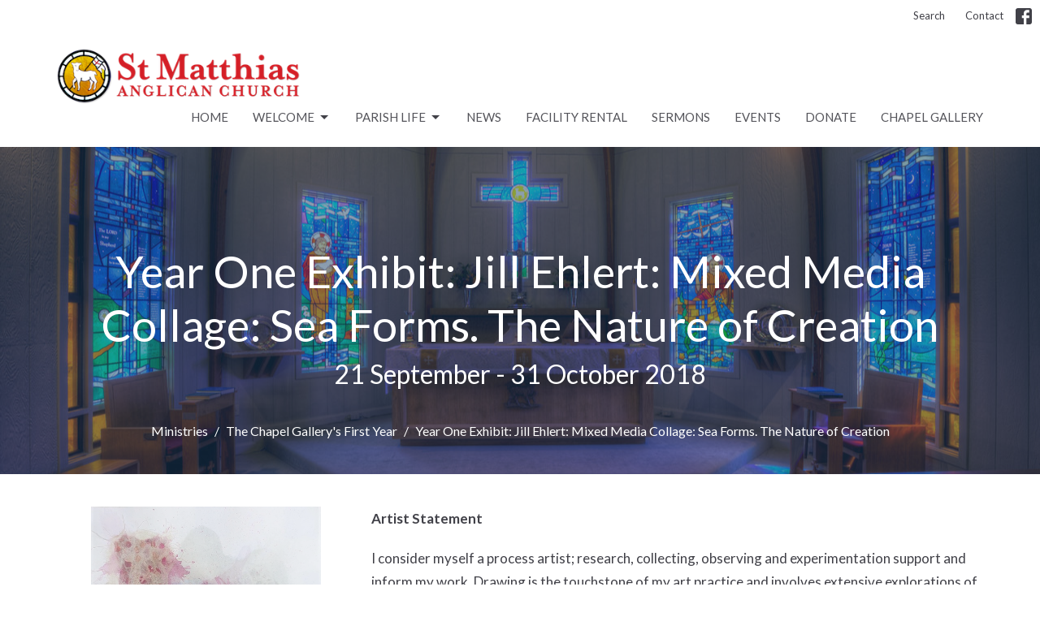

--- FILE ---
content_type: text/html; charset=utf-8
request_url: https://www.stmatthiasvictoria.ca/ministries/the-chapel-gallerys-first-year/pages/year-one-exhibit-jill-ehlert-mixed-media-collage-sea-forms-the-nature-of-creation
body_size: 46886
content:
<!DOCTYPE html>
<html lang="en">
  <head>
  <meta charset="UTF-8">
  <meta content="IE=edge,chrome=1" http-equiv="X-UA-Compatible"/>
  <meta content="width=device-width, initial-scale=1.0" name="viewport"/>
  <meta content="St. Matthias Anglican Church" name="author"/>
  <title>
    Year One Exhibit:  Jill Ehlert:  Mixed Media Collage:  Sea Forms.  The Nature of Creation | The Chapel Gallery&#39;s First Year | St. Matthias Anglican Church
  </title>
  
  
    <meta name="robots" content="index,follow" />
  
  
  <link href="https://dq5pwpg1q8ru0.cloudfront.net/2020/10/29/13/14/16/0e295851-c4d6-4380-86fb-f3b9ee30d9d5/favicon%20-%20Anglican.ico" rel="shortcut icon" type="image/x-icon" />
  <meta name="csrf-param" content="authenticity_token" />
<meta name="csrf-token" content="FWNrwW/njEcw8QXP/VVXFc2s05gnmqRBOOh5BLjTK3J1O8xuA8tVEUi12IiYHNhr/HDzjqWFeazP09PVJpr87w==" />

  <link rel="preconnect" href="https://fonts.gstatic.com/" crossorigin>
  <link rel="preload" href="/fonts/fontawesome/webfont.woff?v=3.2.1" as="font" type="font/woff" crossorigin>

  <link rel="stylesheet" media="all" href="/themes/stylesheet.css?timestamp=2026-01-21+00%3A19%3A52+-0800" />
  <link rel="stylesheet" media="print" href="https://dq5pwpg1q8ru0.cloudfront.net/assets/print-c1b49d74baf454d41a08041bb7881e34979fe0b297fba593578d70ec8cc515fd.css" />

	<link href="https://fonts.googleapis.com/css?family=Lato:400,400i,700,700i|Lato:400,400i,700,700i&amp;display=swap" rel="stylesheet" type="text/css" async="async" />
  

  <script src="https://dq5pwpg1q8ru0.cloudfront.net/assets/application-baedfe927b756976bd996cb2c71963c5d82c94e444650affbb4162574b24b761.js"></script>
  <script src="https://dq5pwpg1q8ru0.cloudfront.net/packs/js/application-48235911dc1b5b550236.js"></script>
  <script src="https://cdnjs.cloudflare.com/ajax/libs/handlebars.js/4.7.7/handlebars.min.js" defer="defer"></script>


  <!--[if lt IE 9]>
  <script src="https://dq5pwpg1q8ru0.cloudfront.net/javascripts/html5shiv.js"></script>
  <script src="https://dq5pwpg1q8ru0.cloudfront.net/javascripts/respond.min.js"></script>
  <![endif]-->


      <script>
        var _gaq = _gaq || [];
        _gaq.push(['_setAccount', 'UA-104091296-42']);
        _gaq.push(['_trackPageview']);

          // rollup tracker
          _gaq.push(['rollupTracker._setAccount','UA-18858190-52']);
          _gaq.push(['rollupTracker._trackPageview']);

        (function() {
          var ga = document.createElement('script'); ga.type = 'text/javascript'; ga.async = true;
          ga.src = ('https:' == document.location.protocol ? 'https://ssl' : 'http://www') + '.google-analytics.com/ga.js';
          var s = document.getElementsByTagName('script')[0]; s.parentNode.insertBefore(ga, s);
        })();
      </script>


  


</head>

  <body class=" body_page_22      relative d-flex flex-column">
      <div class="d-flex ">
        <div class="site-content-container">
    

  <div class="system">
  </div>

  <div id="top-menus-container">
    <div id="top-menus">
  <div id="alert-container">
  </div>


  <div class="js-menus   bg-none z-index-navbar">
      <nav class="header-layout-topbar relative px-1 bg-default bg-none %>">
    <div class="pos pos-cover bg-default js-main-menu-background-opacity" style="opacity: 1.0;"></div>
    <ul class="topbar-nav topbar-right ">


        <li class="mr-auto">
          
        </li>





        <li>
          <a class="btn btn-link-default btn-sm" href="/search">Search</a>
        </li>

          <li class="topbar-menu-item hidden-xs">
              <a class="btn btn-link-default btn-sm" href="/contact">Contact</a>
          </li>



          
  <li class="social-icon-list-item ">
    <a class="svg-link social-icon-link" target="_blank" href="https://www.facebook.com/stmatthiasvictoria/">
      <svg xmlns="http://www.w3.org/2000/svg" xmlns:xlink="http://www.w3.org/1999/xlink" x="0px" y="0px" width="24" height="24" viewBox="0 0 24 24" style="enable-background:new 0 0 24 24;" xml:space="preserve" class="social-icon-svg topbar-svg-sm"><title>Facebook Icon</title>
<path d="M24,0v24H0V0H24z M20,2.7h-3.3c-2.5,0-4.7,2.1-4.7,4.7v3.3H9.3v4H12V24h4v-9.3h4v-4h-4V8c0-0.8,0.5-1.3,1.3-1.3H20V2.7z"></path>
</svg>

</a>  </li>


    </ul>
  </nav>

    <div id="main-menu-container">
      
<nav id="main_menu" class="relative bg-default bg-none p-2 p-md-3">
  <div class="bg-default pos pos-cover js-main-menu-background-opacity" style="opacity:1.0;"></div>
  <div class="container d-md-flex flex-wrap ">
    <div class="relative d-flex d-md-block mr-md-3 flex-shrink-0">
      

    <a class="main-menu-logo main-menu-grenville-logo " href="/">
      <img alt="St. Matthias Anglican Church" class="logo-size-default" src="https://dq5pwpg1q8ru0.cloudfront.net/2021/11/10/12/59/46/95bc4765-b875-496b-b550-46457b3a2cc8/StMatthias-logo-2014.png" />
</a>


        <button type="button" class="btn bg-none p-1 border-0 main-menu-hidden-md ml-auto collapsed pr-0" data-toggle="collapse" data-target="#main_menu_collapse" aria-expanded="false">
    <span class="sr-only">Toggle navigation</span>
    <span class="svg-link">
      <svg xmlns="http://www.w3.org/2000/svg" height="24" viewBox="0 0 24 24" width="24">
    <path d="M0 0h24v24H0z" fill="none"></path>
    <path d="M3 18h18v-2H3v2zm0-5h18v-2H3v2zm0-7v2h18V6H3z"></path>
</svg>
 Menu
    </span>
  </button>

    </div>

    <div class="collapse main-menu-collapse-md ml-auto text-center" id="main_menu_collapse">
      <ul class="main-menu-list main-menu-grenville-list align-items-md-center">
          
  <li class="menu-item ">
      <a class="menu-link " href="/">Home</a>
  </li>


          
   <!-- Hide if no submenus shown to user -->

    <li class="dropdown menu-item">
      <a href="#" class="menu-link svg-link" data-toggle="dropdown">
        Welcome<svg xmlns="http://www.w3.org/2000/svg" height="20" viewBox="0 0 20 20" width="20" class="inline-svg">
    <path d="M7 7l5 5 5-5z"></path>
    <path d="M0 0h20v20H0z" fill="none"></path>
</svg>

      </a>
      <ul class="dropdown-menu  bg-default" role="menu">
          <li class="worship_times_menu_item_1 dropdown-item">
              <a class="dropdown-link" href="/about">Worship Times</a>
          </li>
          <li class="i_m_new_here_menu_item_1 dropdown-item">
              <a class="dropdown-link" href="/about/im-new">I&#39;m New Here</a>
          </li>
          <li class="our_leadership_menu_item_1 dropdown-item">
              <a class="dropdown-link" href="/leadership">Our Leadership</a>
          </li>
          <li class="in_the_community_menu_item_1 dropdown-item">
              <a class="dropdown-link" href="/about/in-the-community">In the Community</a>
          </li>
          <li class="a_diocese_of_islands_and_inlets_menu_item_1 dropdown-item">
              <a class="dropdown-link" href="http://stmatthias.churchos.ca/about/our-family">A Diocese of Islands and Inlets </a>
          </li>
          <li class="partners_and_links_menu_item_1 dropdown-item">
              <a class="dropdown-link" href="http://stmatthias.churchos.ca/pages/partners-and-links">Partners and Links </a>
          </li>
          <li class="newsletters_menu_item_1 dropdown-item">
              <a class="dropdown-link" href="/newsletters/latest">Newsletters</a>
          </li>
          <li class="parish_council_menu_item_1 dropdown-item">
              <a class="dropdown-link" href="/pages/parish-council--59">Parish Council</a>
          </li>
      </ul>
    </li>



          
   <!-- Hide if no submenus shown to user -->

    <li class="dropdown menu-item">
      <a href="#" class="menu-link svg-link" data-toggle="dropdown">
        Parish Life<svg xmlns="http://www.w3.org/2000/svg" height="20" viewBox="0 0 20 20" width="20" class="inline-svg">
    <path d="M7 7l5 5 5-5z"></path>
    <path d="M0 0h20v20H0z" fill="none"></path>
</svg>

      </a>
      <ul class="dropdown-menu  bg-default" role="menu">
          <li class="serving_in_worship_menu_item_2 dropdown-item">
              <a class="dropdown-link" href="http://stmatthias.churchos.ca/ministries/serving-in-worship">Serving in Worship </a>
          </li>
          <li class="children_and_family_menu_item_2 dropdown-item">
              <a class="dropdown-link" href="http://stmatthias.churchos.ca/ministries/children-and-families">Children and Family </a>
          </li>
          <li class="music_ministries_menu_item_2 dropdown-item">
              <a class="dropdown-link" href="http://stmatthias.churchos.ca/ministries/music-ministry">Music Ministries</a>
          </li>
          <li class="faith_formation_menu_item_2 dropdown-item">
              <a class="dropdown-link" href="http://stmatthias.churchos.ca/ministries/faith-formation">Faith Formation </a>
          </li>
          <li class="chapel_gallery_menu_item_2 dropdown-item">
              <a class="dropdown-link" href="http://stmatthias.churchos.ca/ministries/chapel-gallery">Chapel Gallery </a>
          </li>
          <li class="recycling_and_attic_treasures_menu_item_2 dropdown-item">
              <a class="dropdown-link" href="/ministries/recycling-and-attic-treasures">Recycling and Attic Treasures</a>
          </li>
          <li class="supporting_families_in_rwanda_menu_item_2 dropdown-item">
              <a class="dropdown-link" href="http://www.stmatthiasvictoria.ca/pages/supporting-families-in-rwanda">Supporting Families in Rwanda </a>
          </li>
          <li class="refugee_committee_menu_item_2 dropdown-item">
              <a class="dropdown-link" href="http://stmatthias.churchos.ca/ministries/refugee-committee">Refugee Committee </a>
          </li>
          <li class="labyrinth_menu_item_2 dropdown-item">
              <a class="dropdown-link" href="/pages/labyrinth">Labyrinth</a>
          </li>
      </ul>
    </li>



          
  <li class="menu-item ">
      <a class="menu-link " href="/news">News</a>
  </li>


          
  <li class="menu-item ">
      <a class="menu-link " href="/pages/facility-rental">Facility rental</a>
  </li>


          
  <li class="menu-item ">
      <a class="menu-link " href="/blog">Sermons</a>
  </li>


          
  <li class="menu-item ">
      <a class="menu-link " href="/events">Events</a>
  </li>


          
  <li class="menu-item ">
      <a class="menu-link " href="/pages/giving">Donate</a>
  </li>


          
  <li class="menu-item ">
      <a class="menu-link " target="_blank" href="/programs/the-chapel-gallery">Chapel Gallery</a>
  </li>


      </ul>
        <ul class="main-menu-list main-menu-subnav">
            <li class="menu-item-divider"></li>
    
  <li class="menu-item ">
      <a class="menu-link " href="/contact">Contact</a>
  </li>





        </ul>
    </div>
  </div>
</nav>

    </div>
  </div>
</div>

  </div>

  <div id="header-container" class="relative">
    <div id="header" class="header relative bg-cover bg-none w-100
            
            d-flex
            py-3 py-md-5
             topbar-offset
            bg-primary"
     style="background-image:url(&#39;https://dq5pwpg1q8ru0.cloudfront.net/2020/10/29/13/14/14/a8b0e32d-e54d-477b-af98-67929a60bf3b/STMATTHIASHERO.jpg&#39;); background-position: ; min-height: 35vh;">
  
  

<div id="page-header-overlay" class="bg-primary pos pos-cover" style="opacity:0.5;" data-header-opacity="0.5"></div>
    <div class="container relative d-flex flex-column mt-5">
      
      <div class="my-auto pt-5">
        <div class="text-center">
          <div class="relative d-inline-block break-word">
            <h1 class="header-heading ">
                Year One Exhibit:  Jill Ehlert:  Mixed Media Collage:  Sea Forms.  The Nature of Creation
            </h1>
          </div>
              <div class="header-subheading mx-auto mt-2 ">
                21 September - 31 October 2018
              </div>
        </div>
        
        <div class="text-center mt-3">
          

        </div>
      </div>

        <div class="text-center pt-3">
          <ol class="header-breadcrumb breadcrumb py-1 d-none d-sm-block">
      <li><a href="/collections/ministries">Ministries</a></li>
      <li><a href="/programs/the-chapel-gallerys-first-year">The Chapel Gallery&#39;s First Year</a></li>
      <li class="active">Year One Exhibit:  Jill Ehlert:  Mixed Media Collage:  Sea Forms.  The Nature of Creation</li>
</ol>

        </div>
      
    </div>
  
  
  <!--<div class="pos pos-b-1 pos-l-1">
    <button class="js-play-video-button p-2 bg-none border-0 d-none" style="opacity: 0.5;">
    </button>
    <button class="js-pause-video-button p-2 bg-none border-0 d-none" style="opacity: 0.5;">
    </button>
    <div class="js-loading-video-button">
      <div class="d-flex p-2" style="opacity: 0.5;">
      </div>
    </div>
  </div>-->

</div>



  </div>

  <main role="main" class="content flex-grow-1 Year_One_Exhibit:_Jill_Ehlert:_Mixed_Media_Collage:_Sea_Forms._The_Nature_of_Creation page_22 clearfix m-0 p-0">
    


    

  

<div>
    <div id="top-blocks-wrapper">
      
    </div>

    <div id="page_content" class="relative my-5">
      <div class="container">
        

  <div class="row subpage-main">
      <div class="col-md-4 sidebar">
            <div class="letter-box mb-3">
    <div class="slick-slider slider slick-slider-center">
          <div class="slick-slide">
            <div class="d-flex align-items-center">
              <div class="m-auto">
                <img alt="Slideshow image" loading="lazy" src="https://dq5pwpg1q8ru0.cloudfront.net/2020/11/01/18/37/27/c0c07dd8-9d1c-4693-a9f7-91084cea3eb7/SeaForms_16_sized_sig.jpeg" />
              </div>
            </div>
          </div>
          <div class="slick-slide">
            <div class="d-flex align-items-center">
              <div class="m-auto">
                <img alt="Slideshow image" loading="lazy" src="https://dq5pwpg1q8ru0.cloudfront.net/2020/10/31/22/48/22/06ad4a02-4ec7-4bb3-9a0d-00ad511615f1/SeaForms_15_sized_sig.jpeg" />
              </div>
            </div>
          </div>
          <div class="slick-slide">
            <div class="d-flex align-items-center">
              <div class="m-auto">
                <img alt="Slideshow image" loading="lazy" src="https://dq5pwpg1q8ru0.cloudfront.net/2020/10/30/23/20/24/42ef77e4-2e7a-4095-807f-c87fa1ff724d/SeaForms_14sized_sig.jpeg" />
              </div>
            </div>
          </div>
          <div class="slick-slide">
            <div class="d-flex align-items-center">
              <div class="m-auto">
                <img alt="Slideshow image" loading="lazy" src="https://dq5pwpg1q8ru0.cloudfront.net/2020/11/01/01/22/43/1cf09500-4e09-4df3-acf1-df736ef62853/SeaForms_7_sized_sig.jpeg" />
              </div>
            </div>
          </div>
          <div class="slick-slide">
            <div class="d-flex align-items-center">
              <div class="m-auto">
                <img alt="Slideshow image" loading="lazy" src="https://dq5pwpg1q8ru0.cloudfront.net/2020/11/01/01/21/02/587e48a3-65dd-4808-a10d-d44baaa8a295/SeaForms_5_sized_sig.jpeg" />
              </div>
            </div>
          </div>
          <div class="slick-slide">
            <div class="d-flex align-items-center">
              <div class="m-auto">
                <img alt="Slideshow image" loading="lazy" src="https://dq5pwpg1q8ru0.cloudfront.net/2020/11/01/18/37/27/fc349c51-ed72-4d0d-8dae-9f9efbb8026e/SeaForms_4_sized_sig.jpeg" />
              </div>
            </div>
          </div>
          <div class="slick-slide">
            <div class="d-flex align-items-center">
              <div class="m-auto">
                <img alt="Slideshow image" loading="lazy" src="https://dq5pwpg1q8ru0.cloudfront.net/2020/11/01/01/21/24/f1387625-0694-4e6d-84a7-a107b9535bad/SeaForms_2_sized_sig.jpeg" />
              </div>
            </div>
          </div>
          <div class="slick-slide">
            <div class="d-flex align-items-center">
              <div class="m-auto">
                <img alt="Slideshow image" loading="lazy" src="https://dq5pwpg1q8ru0.cloudfront.net/2020/11/01/18/37/27/ba709261-c25a-4c8f-8b30-40531d222720/SeaForms_3_sized_sig.jpeg" />
              </div>
            </div>
          </div>
          <div class="slick-slide">
            <div class="d-flex align-items-center">
              <div class="m-auto">
                <img alt="Slideshow image" loading="lazy" src="https://dq5pwpg1q8ru0.cloudfront.net/2020/11/01/00/59/45/29cbb4ee-1041-4bc4-b32e-c7ff21068a01/SeaForms_1_sized_sig.jpeg" />
              </div>
            </div>
          </div>
          <div class="slick-slide">
            <div class="d-flex align-items-center">
              <div class="m-auto">
                <img alt="Slideshow image" loading="lazy" src="https://dq5pwpg1q8ru0.cloudfront.net/2020/11/01/18/37/27/0c8fc989-3934-47cd-be8a-7b7f2ba72905/SeaForms_16_sized_sig.jpeg" />
              </div>
            </div>
          </div>
          <div class="slick-slide">
            <div class="d-flex align-items-center">
              <div class="m-auto">
                <img alt="Slideshow image" loading="lazy" src="https://dq5pwpg1q8ru0.cloudfront.net/2020/11/01/18/37/27/182f3fd0-407f-44e4-b4c4-e1abdf6effae/SeaForms_15_sized_sig.jpeg" />
              </div>
            </div>
          </div>
          <div class="slick-slide">
            <div class="d-flex align-items-center">
              <div class="m-auto">
                <img alt="Slideshow image" loading="lazy" src="https://dq5pwpg1q8ru0.cloudfront.net/2020/11/01/07/17/54/15af74c8-cf42-429b-90d5-915fffa542d7/SeaForms_14sized_sig.jpeg" />
              </div>
            </div>
          </div>
          <div class="slick-slide">
            <div class="d-flex align-items-center">
              <div class="m-auto">
                <img alt="Slideshow image" loading="lazy" src="https://dq5pwpg1q8ru0.cloudfront.net/2020/11/01/18/37/27/601a632e-da8d-4f3b-a028-64679a3e7a87/SeaForms_7_sized_sig.jpeg" />
              </div>
            </div>
          </div>
          <div class="slick-slide">
            <div class="d-flex align-items-center">
              <div class="m-auto">
                <img alt="Slideshow image" loading="lazy" src="https://dq5pwpg1q8ru0.cloudfront.net/2020/11/01/18/37/27/73b678f5-cb89-42b4-814d-405404d1fbcd/SeaForms_5_sized_sig.jpeg" />
              </div>
            </div>
          </div>
          <div class="slick-slide">
            <div class="d-flex align-items-center">
              <div class="m-auto">
                <img alt="Slideshow image" loading="lazy" src="https://dq5pwpg1q8ru0.cloudfront.net/2020/11/01/18/37/27/00280122-0743-479d-b3fd-87cf5aab348c/SeaForms_4_sized_sig.jpeg" />
              </div>
            </div>
          </div>
          <div class="slick-slide">
            <div class="d-flex align-items-center">
              <div class="m-auto">
                <img alt="Slideshow image" loading="lazy" src="https://dq5pwpg1q8ru0.cloudfront.net/2020/11/01/18/37/27/e1bac22f-1b68-43c2-96ca-e54294484950/SeaForms_2_sized_sig.jpeg" />
              </div>
            </div>
          </div>
          <div class="slick-slide">
            <div class="d-flex align-items-center">
              <div class="m-auto">
                <img alt="Slideshow image" loading="lazy" src="https://dq5pwpg1q8ru0.cloudfront.net/2020/11/01/18/37/27/3cce62d6-6fc3-4427-a647-a5a4d5244bb2/SeaForms_3_sized_sig.jpeg" />
              </div>
            </div>
          </div>
          <div class="slick-slide">
            <div class="d-flex align-items-center">
              <div class="m-auto">
                <img alt="Slideshow image" loading="lazy" src="https://dq5pwpg1q8ru0.cloudfront.net/2020/10/31/18/59/45/4cd85036-25fc-470b-8777-4a4092b3715e/SeaForms_1_sized_sig.jpeg" />
              </div>
            </div>
          </div>
    </div>
  </div>


          <div class="list-group sub_page sortable mb-3" data-update-url="/pages/sort">
  <a class="list-group-item " href="/ministries/the-chapel-gallerys-first-year">Overview</a>
    <a id="page_21" class="list-group-item sortable-item " href="/ministries/the-chapel-gallerys-first-year/pages/past-exhibit-nicky-rendell"> Past Exhibit - Nicky Rendell</a>
    <a id="page_22" class="list-group-item sortable-item active" href="/ministries/the-chapel-gallerys-first-year/pages/year-one-exhibit-jill-ehlert-mixed-media-collage-sea-forms-the-nature-of-creation"> Year One Exhibit:  Jill Ehlert:  Mixed Media Collage:  Sea Forms.  The Nature of Creation</a>
    <a id="page_28" class="list-group-item sortable-item " href="/ministries/the-chapel-gallerys-first-year/pages/year-one-exhibit-sharon-a-stone-paintings-art-of-the-tea-ceremony"> Year One Exhibit: Sharon A. Stone: Paintings:  Art of the Tea Ceremony</a>
    <a id="page_33" class="list-group-item sortable-item " href="/ministries/the-chapel-gallerys-first-year/pages/year-one-exhibit-catherine-fraser-paintings-spirit-of-place-isle-of-iona"> Year One Exhibit:  Catherine Fraser:  Paintings:  Spirit of Place.  Isle of Iona</a>
    <a id="page_42" class="list-group-item sortable-item " href="/ministries/the-chapel-gallerys-first-year/pages/year-one-exhibit-marney-ward-floral-watercolours-the-tangible-presence-of-light"> Year One Exhibit: Marney Ward:Floral Watercolours:  The Tangible Presence of Light</a>
    <a id="page_43" class="list-group-item sortable-item " href="/ministries/the-chapel-gallerys-first-year/pages/year-one-exhibit-creatively-together"> Year One Exhibit: Creatively Together</a>
</div>
      </div>

    <div class="col-md-8" style="min-height: 0;">
      <div class="article">
        <p><strong>Artist Statement</strong></p>
<p>I consider myself a process artist;&nbsp;research, collecting, observing and experimentation support and inform my work. Drawing is the touchstone of my art practice and involves extensive explorations of mark making in a wide variety of mediums and creative application techniques.&rsquo;&nbsp;</p>
<p><strong>SeaForms:&nbsp; The Nature of Creation&nbsp;</strong></p>
<p>In this current series I am inspired by "Intertidal Ecosystems", that region of the seashore formed between low and high tides. I create mixed media collages based on my imagination and perceptions of this natural world. This ever-changing environment with wave-swept rocky shores and tidal pools is the stimulus for my work. Seaweed, algae, starfish, barnacles and urchins...to name a few species are my sources of inspiration.&nbsp;</p>
<p>I apply washes of colour that parallel those I observe in this natural environment.&nbsp;I create collage materials,&nbsp;manipulating delicate Japanese "Washi" paper by staining, burning and piercing holes, tearing and cutting. These processes yield results that echo the shapes and patterns that I discover and observe in this foreshore region. Marks are drawn with graphite, pen and ink and pencil crayon. I translate the movement of waves and sea foam through washes of white paint and by leaving untouched areas of white paper.&nbsp;It is the beauty and mystery within this watery world of harsh extremes that fascinates and compels me to create this work.</p>
<p>&nbsp;</p>
<p><strong>Artist Biography</strong></p>
<p>Jill Ehlert is an artist based in Cobble Hill, BC. Her creative practice spans 35 years with specific emphasis on the creation of experimental works combining mixed media, drawing and collage.&nbsp; Nature, organic forms and cellular structures inspire her work.&nbsp;&nbsp;</p>
<p>&nbsp;</p>
<p><strong>When to see this exhibit?&nbsp;</strong></p>
<p><strong>Opening: &nbsp;Friday, September 21, 5-7 pm, artist talk at 5:30 pm</strong></p>
<p><strong>Gallery Hours:</strong></p>
<ul>
<li><strong>Saturdays 10 am-2 pm (Artist in Residence)</strong></li>
<li><strong>Mondays 10 am - 2 pm (closed for Thanksgiving, October 8)</strong></li>
<li><strong>Wednesdays 9:30-11:30 am</strong></li>
</ul>
<p>&nbsp;</p>
        
      </div>

      

      
    </div>
  </div>

      </div>
    </div>

  <div id="bottom-blocks-wrapper">
      
  </div>
</div>

  
  


  </main>

    <div class="bg-tone py-5 hidden-print">
  <div class="container">
    <div class="row d-md-flex align-items-center">
      <div class="col-md-6">
        <h2 class="mt-0 mb-2 mb-sm-1">Sign up for our Newsletter</h2>
        <div>Subscribe to receive email updates with the latest news.</div>
      </div>

      <form class="form col-md-6 mt-4 mt-md-0" action="/subscribers" accept-charset="UTF-8" method="post"><input name="utf8" type="hidden" value="&#x2713;" autocomplete="off" /><input type="hidden" name="authenticity_token" value="EJEP6jpFYslAqjTpZJQP/3KcX1ttqiHD0HtyUotkz+pwyahFVmm7nzju6a4B3YCBQ0B/Te+1/C4nQNiDFS0Ydw==" autocomplete="off" />
        <div class="form-group mb-0">
          <label class="font-weight-normal mb-1" for="email">Enter Your Email</label>
          <div class="form-inline w-100">
            <input type="text" name="email" id="email" class="form-control mr-1 submit-subscription" style="min-width: 280px;" data-url="https://www.stmatthiasvictoria.ca/subscribers/render_recaptcha" />
            <button class="btn btn-primary btn-lg" type="action">
              Subscribe
            </button>
            <div id="subscriber-container"></div>
          </div>
        </div>
</form>    </div>
  </div>
</div>


  <footer class=" diocesebc" id="footer" role="siteinfo">
  <div class="container footer-container">
    <div class="row">
      <div class="col-md-6">
        <div class="row">
          <div class="col-sm-4 footer-block link-list footer-menu">
            <h5>
              Menu
            </h5>
            <ul class="list-unstyled clearfix">
                  <li class="nn2"><a class="" href="/">Home</a></li>
                  <li class="footer-dropdown">
                    <a class="footer-dropdown-menu-title" href="#">
                      Welcome
                      <i class="icon-caret-down"></i>
                    </a>
                    <ul class="footer-dropdown-menu" role="menu" style="display: none;">
                        <li class="menu_item" id="menu_item_27">
                          <!--%i.icon-caret-right
                          -->
                          <a href="/about">Worship Times</a>
</li>                        <li class="menu_item" id="menu_item_15">
                          <!--%i.icon-caret-right
                          -->
                          <a href="/about/im-new">I&#39;m New Here</a>
</li>                        <li class="menu_item" id="menu_item_19">
                          <!--%i.icon-caret-right
                          -->
                          <a href="/leadership">Our Leadership</a>
</li>                        <li class="menu_item" id="menu_item_21">
                          <!--%i.icon-caret-right
                          -->
                          <a href="/about/in-the-community">In the Community</a>
</li>                        <li class="menu_item" id="menu_item_20">
                          <!--%i.icon-caret-right
                          -->
                          <a href="http://stmatthias.churchos.ca/about/our-family">A Diocese of Islands and Inlets </a>
</li>                        <li class="menu_item" id="menu_item_30">
                          <!--%i.icon-caret-right
                          -->
                          <a href="http://stmatthias.churchos.ca/pages/partners-and-links">Partners and Links </a>
</li>                        <li class="menu_item" id="menu_item_48">
                          <!--%i.icon-caret-right
                          -->
                          <a href="/newsletters/latest">Newsletters</a>
</li>                        <li class="menu_item" id="menu_item_68">
                          <!--%i.icon-caret-right
                          -->
                          <a href="/pages/parish-council--59">Parish Council</a>
</li>                    </ul>
                  </li>
                  <li class="footer-dropdown">
                    <a class="footer-dropdown-menu-title" href="#">
                      Parish Life
                      <i class="icon-caret-down"></i>
                    </a>
                    <ul class="footer-dropdown-menu" role="menu" style="display: none;">
                        <li class="menu_item" id="menu_item_24">
                          <!--%i.icon-caret-right
                          -->
                          <a href="http://stmatthias.churchos.ca/ministries/serving-in-worship">Serving in Worship </a>
</li>                        <li class="menu_item" id="menu_item_22">
                          <!--%i.icon-caret-right
                          -->
                          <a href="http://stmatthias.churchos.ca/ministries/children-and-families">Children and Family </a>
</li>                        <li class="menu_item" id="menu_item_16">
                          <!--%i.icon-caret-right
                          -->
                          <a href="http://stmatthias.churchos.ca/ministries/music-ministry">Music Ministries</a>
</li>                        <li class="menu_item" id="menu_item_25">
                          <!--%i.icon-caret-right
                          -->
                          <a href="http://stmatthias.churchos.ca/ministries/faith-formation">Faith Formation </a>
</li>                        <li class="menu_item" id="menu_item_23">
                          <!--%i.icon-caret-right
                          -->
                          <a href="http://stmatthias.churchos.ca/ministries/chapel-gallery">Chapel Gallery </a>
</li>                        <li class="menu_item" id="menu_item_37">
                          <!--%i.icon-caret-right
                          -->
                          <a href="/ministries/recycling-and-attic-treasures">Recycling and Attic Treasures</a>
</li>                        <li class="menu_item" id="menu_item_36">
                          <!--%i.icon-caret-right
                          -->
                          <a href="http://www.stmatthiasvictoria.ca/pages/supporting-families-in-rwanda">Supporting Families in Rwanda </a>
</li>                        <li class="menu_item" id="menu_item_26">
                          <!--%i.icon-caret-right
                          -->
                          <a href="http://stmatthias.churchos.ca/ministries/refugee-committee">Refugee Committee </a>
</li>                        <li class="menu_item" id="menu_item_73">
                          <!--%i.icon-caret-right
                          -->
                          <a href="/pages/labyrinth">Labyrinth</a>
</li>                    </ul>
                  </li>
                  <li class="nn5"><a class="" href="/news">News</a></li>
                  <li class="nn6"><a class="" href="/pages/facility-rental">Facility rental</a></li>
                  <li class="nn7"><a class="" href="/blog">Sermons</a></li>
                  <li class="nn8"><a class="" href="/events">Events</a></li>
                  <li class="nn9"><a class="" href="/pages/giving">Donate</a></li>
                  <li class="no0"><a class="" href="/programs/the-chapel-gallery">Chapel Gallery</a></li>
            </ul>
            <span class="footer-social-icons" style="padding-bottom: 10px;">
              <div class="social_icons">
    <a target="_blank" href="https://www.facebook.com/stmatthiasvictoria/">
      <svg xmlns="http://www.w3.org/2000/svg" xmlns:xlink="http://www.w3.org/1999/xlink" x="0px" y="0px" width="24" height="24" viewBox="0 0 24 24" style="enable-background:new 0 0 24 24;" xml:space="preserve"><title>Facebook Icon</title>
<path d="M24,0v24H0V0H24z M20,2.7h-3.3c-2.5,0-4.7,2.1-4.7,4.7v3.3H9.3v4H12V24h4v-9.3h4v-4h-4V8c0-0.8,0.5-1.3,1.3-1.3H20V2.7z"></path>
</svg>

</a></div>

            </span>
          </div>
          <div class="col-sm-8 footer-block link-list footer-program-groups-menu" >
              <h5>
                <a href="/ministries">Ministries</a>
              </h5>
              <ul class="list-unstyled clearfix" style="margin-bottom: 17px;">
                    <li class="menu-item">
      <a class="menu-link" href="/ministries/faith-in-formation">Faith in Formation </a>
    </li>
    <li class="menu-item">
      <a class="menu-link" href="/ministries/music-ministry">Music Ministry</a>
    </li>
    <li class="menu-item">
      <a class="menu-link" href="/ministries/serving-in-worship">Serving in Worship </a>
    </li>
    <li class="menu-item">
      <a class="menu-link" href="/ministries/the-chapel-gallery">The Chapel Gallery</a>
    </li>
    <li class="menu-item">
      <a class="menu-link" href="/ministries/supporting-families-in-rwanda">Supporting Families in Rwanda</a>
    </li>
    <li class="menu-item">
      <a class="menu-link" href="/ministries/children-and-families">Children and Families</a>
    </li>
    <li class="menu-item">
      <a class="menu-link" href="/ministries/the-chapel-gallerys-first-year">The Chapel Gallery&#39;s First Year</a>
    </li>
    <li class="menu-item">
      <a class="menu-link" href="/ministries/the-chapel-gallerys-second-year">The Chapel Gallery&#39;s Second Year</a>
    </li>
    <li class="menu-item">
      <a class="menu-link" href="/ministries/the-chapel-gallerys-third-year">The Chapel Gallery&#39;s Third Year</a>
    </li>
    <li class="menu-item">
      <a class="menu-link" href="/ministries/the-chapel-gallerys-fourth-year">The Chapel Gallery&#39;s Fourth Year</a>
    </li>
    <li class="menu-item">
      <a class="menu-link" href="/ministries/the-chapel-gallerys-fifth-year">The Chapel Gallery&#39;s Fifth Year</a>
    </li>

              </ul>
          </div>
        </div>
      </div>
      <div class="col-md-6" id="footer-contact">
        <div class="row">
          <div class="col-md-6 footer-block">

            <div class="row">
              <div class="col-sm-6 col-md-12">

                <h5>
                  <i class="icon-phone icon-white"></i>
                  Contact
                </h5>
                <ul class="list-unstyled">
                    <li class="phone">
                      <a href="tel:1-250-598-2833">250-598-2833</a>
                      <span>
                        Phone
                      </span>
                    </li>
                    <li class="email">
                      <a encode="javascript" class="word-break-all" href="mailto:admin@stmatthiasvictoria.ca">admin@stmatthiasvictoria.ca</a>
                    </li>
                </ul>

                  <div class="footer-hours">
                    <h5>
                      <i class="icon-time"></i>
                      Office Hours
                    </h5>
                    <ul class="list-unstyled">
                      <li>
                        <p>Tuesday, Thursday 9:30 am-1:30 pm</p>
                      </li>
                    </ul>
                  </div>

              </div>
              <div class="col-sm-6 col-md-12">

                  <div class="footer-location">
                    <h5>
                      <i class="icon-map-marker icon-white"></i>
                      St Matthias Sunday Worship
                    </h5>
                    <p>
                      600 Richmond (at Richardson)
                      <br/>
                        Victoria, British Columbia
                        <br/>
                        V8S 3Y7
                        &nbsp;
                        Canada
                      <br/>
                        <a target="_blank" href="https://www.google.ca/maps?q=St.%20Matthias%20Anglican%20Church,%20600%20Richmond%20(at%20Richardson),%20Victoria,%20V8S%203Y7,%20British%20Columbia">View on Google Maps</a>
                    </p>
                  </div>

              </div> <!-- /col -->
            </div> <!-- /row -->

          </div> <!-- /footer-block col-md-6 -->

          <div class="col-md-6 footer-block gratitude">
            <h5>With Gratitude</h5>
            <p>The Diocese of British Columbia acknowledges that for thousands of years the Coast Salish, Nuu-chah-nulth, and Kwakwaka’wakw peoples have walked gently on the unceded territories where we now live, work, worship, and play. We seek a new relationship with the first peoples here, one based in honour and respect, and we thank them for their hospitality.</p>
          </div> <!-- /gratitude -->

        </div> <!-- /row -->
      </div> <!-- /#footer-contact -->
    </div> <!-- /footer-container -->

    <div class="footer-buttons">

      <div class="footer-nav">
        <a href="http://bc.anglican.ca" target="_blank" class="btn-diocese pull-right">
          Anglican Diocese of British Columbia
        </a>

        <a href="http://www.anglican.ca" target="_blank" class="btn-angcan">
          Anglican Church of Canada
        </a>
       <a href="http://www.anglicancommunion.org" target="_blank" class="btn-angcom">
          Anglican Communion
        </a>
        <a href="http://www.elcic.ca" target="_blank" class="btn-elcic">
           Evangelical Lutheran Church of Canada
         </a>



      </div> <!-- /footer-nav -->
    </div> <!-- /footer-buttons -->

    <div class="row">
      <div class="col-sm-8 col-md-9">
        <small class="copyright">
          &copy; 2026 St. Matthias Anglican Church. All Rights Reserved.
            |
            <a href="/login">
              Login
            </a>
        </small>
        <div class="input-sm hidden-sm hidden-xs">
          <![CDATA[[base64]--338f6b6105693510fd2209fc686238c83a5f4778]]>
        </div>
      </div>
      <div class="col-sm-4 col-md-3">
        <small>
          <a class="pull-right" href="https://get.tithe.ly" target="_blank">
            Website Developed by Tithe.ly
          </a>
        </small>
      </div>
    </div>
  </div>
</footer>





  
    <script>
      $( function() {
        $('.slider').slick({
          infinite: true,
          autoplay: true,
          speed: 500,
          fade: true,
          cssEase: 'linear',
          rows: 0, // fix for extra div https://github.com/kenwheeler/slick/issues/3207
          arrows: false
        });
      });
    </script>

  <![CDATA[[base64]--b202c5d354f8c7e6d5ecb82d244b852fca8244af]]>

  <div id="pyv-pop-up-container">
    
  </div>
</div>

      </div>
    <!-- Modal -->
    <div class="modal fade my-5 system" id="form-modal" tabindex="-1" role="dialog" aria-labelledby="form-modal" data-backdrop="static">
      <div class="modal-dialog modal-lg" role="document">
        <div class="modal-content px-3 py-3">
        </div>
      </div>
    </div>
    <div id="vue-form-modal" class="system"></div>
    

      <div class="modal fade my-5" id="pyv-exit-modal" tabindex="-1" role="dialog" aria-labelledby="pyv-exit-intent" data-backdrop="static">
  <div class="modal-dialog modal-md" role="document">
    <div class="modal-content bg-secondary border-0">

      <div class="modal-header border-0">
        <button type="button" class="mr-3 close text-primary-counter" data-dismiss="modal" aria-label="Close"><span aria-hidden="true">&times;</span></button>
      </div>

      <div class="modal-body w-75 mx-auto mb-7 pt-7">

          <h3 class="modal-title mb-3">
            Just checking ... did you want to confirm your in-person visit? Our first summer 2021 service &quot;in Person&quot; will be July 11th.
          </h3>



          <a class="btn btn-primary btn-lg js-visit-modal-link w-100" data-remote="true" href="/visits/new">Click Here to Plan Your Visit</a>

      </div>

      <div class="modal-footer w-100 border-0 p-1">
        <div class="pos pos-b-n30 w-95">
  <a class="d-flex align-items-center ml-auto justify-content-center" href="https://get.tithe.ly/" target="_blank">
    <span class="text-small">powered by</span><svg xmlns="http://www.w3.org/2000/svg" width="75" height="81" viewBox="0 0 294 81" fill="none" class="ml-1">
<g clip-path="url(#clip0)">
<path d="M38.3656 40.6225C45.0944 37.8784 50.0899 31.9318 50.7101 24.956L50.7781 23.4143C50.7781 13.9488 45.9785 5.58065 38.5021 0C31.0257 5.58065 25.9532 13.9988 25.9532 23.4643L26.0212 25.0059C26.6414 31.9817 31.6368 37.8784 38.3656 40.6225Z" fill="white"></path>
<path d="M35.2308 51.6244C34.8587 50.1633 34.2655 48.8742 33.621 47.5402C32.1415 44.5 29.9902 41.85 27.3579 39.7899C23.4914 36.6973 18.4669 34.9805 13.5286 34.9805H0C0.0245386 36.6893 0 38.3986 0 40.1076C0.142852 43.1069 0.881191 46.0521 2.18755 48.7563C3.66709 51.7965 5.81833 54.4464 8.45064 56.5156C12.2576 59.5606 17.1295 61.4979 22.0243 61.4979H35.5127C35.5127 57.8118 35.6847 53.4062 35.2308 51.6244Z" fill="white"></path>
<path d="M42.5478 47.5402C41.9028 48.8742 41.309 50.1633 40.9365 51.6244C40.5802 53.0221 40.6093 56.0341 40.6384 59.047C40.6464 59.8751 40.6544 60.7032 40.6544 61.4979H40.6225V66.1851L40.0583 80.1165H42.5972C42.6269 79.6703 42.6567 79.2172 42.6868 78.759C42.9419 74.8726 43.2209 70.6234 43.7256 67.1399C44.2898 63.2458 48.5577 61.5647 51.6244 61.4979H54.1549C59.0542 61.4979 63.9305 59.5606 67.7409 56.5156C70.3755 54.4464 72.5287 51.7965 74.0096 48.7563C75.3171 46.0521 76.0561 43.1069 76.1991 40.1076C76.1991 39.5379 76.1964 38.9682 76.1937 38.3985C76.1882 37.2591 76.1827 36.1197 76.1991 34.9805H62.6583C57.7156 34.9805 52.6866 36.6973 48.8165 39.7899C46.1819 41.85 44.0287 44.5 42.5478 47.5402Z" fill="white"></path>
<path d="M204.136 62.5399C201.501 62.5399 199.085 62.5399 196.596 62.5399C196.596 58.7859 196.596 55.1055 196.596 51.4987C196.596 49.3641 196.596 47.2294 196.596 45.0948C196.523 41.8561 195.059 39.9423 192.351 39.2798C189.569 38.6173 186.494 39.7951 185.469 42.4449C184.518 44.9476 184.005 47.7447 183.859 50.3946C183.566 54.3694 183.786 58.3442 183.786 62.4662C181.297 62.4662 178.954 62.4662 176.465 62.4662C176.465 48.628 176.465 34.8633 176.465 20.9515C178.881 20.9515 181.224 20.9515 183.786 20.9515C183.786 26.1776 183.786 31.3302 183.786 37.0716C187.373 32.5079 191.765 31.6246 196.67 32.8759C200.842 33.9064 203.697 36.9244 203.99 41.1936C204.356 46.935 204.21 52.6764 204.283 58.4178C204.136 59.7428 204.136 61.0677 204.136 62.5399ZM225.585 32.6551C216.508 31.0357 209.187 36.0411 207.87 44.7268C206.479 54.0014 211.676 61.8774 220.095 62.9079C230.051 64.1592 235.687 58.8595 236.273 53.9277C235.175 53.6333 234.077 53.3389 232.979 53.0445C231.807 52.75 230.636 52.4556 229.538 52.2348C228.001 56.4304 223.975 57.0929 220.827 56.4304C218.411 55.9888 215.41 53.4861 215.41 49.7321C222.511 49.7321 229.684 49.7321 236.858 49.7321C238.396 41.488 233.418 34.0536 225.585 32.6551ZM222.584 38.1757C226.171 38.3229 228.66 40.6047 228.879 44.0643C224.487 44.0643 220.095 44.0643 215.556 44.0643C216.142 40.3839 218.997 38.0285 222.584 38.1757ZM119.586 62.5399C122.294 62.5399 124.857 62.5399 127.565 62.5399C127.565 51.1307 127.565 39.8687 127.565 28.3858C131.738 28.3858 135.764 28.3858 139.79 28.3858C139.79 25.9568 139.79 23.7486 139.79 21.4667C128.883 21.4667 118.049 21.4667 107.288 21.4667C107.288 23.8222 107.288 26.104 107.288 28.4595C111.387 28.4595 115.34 28.4595 119.586 28.4595C119.586 40.0159 119.586 51.2779 119.586 62.5399ZM263.944 35.1578C267.238 43.3282 270.459 51.4987 273.753 59.5955C274.266 60.8469 274.339 61.951 273.753 63.2759C272.436 66.5147 271.191 69.827 269.873 73.3602C272.07 73.3602 273.9 73.2866 275.803 73.3602C277.194 73.4338 277.779 72.9185 278.292 71.6672C282.977 59.4483 287.662 47.1558 292.42 34.9369C292.64 34.3481 292.859 33.6856 293.079 32.8759C290.956 32.8759 289.053 32.9495 287.15 32.8759C285.905 32.8023 285.246 33.1704 284.807 34.4953C282.977 39.427 281.074 44.2851 279.17 49.2168C278.877 49.9529 278.585 50.6154 278.219 51.6459C275.949 45.6101 273.9 39.9423 271.704 34.3481C271.484 33.8328 270.971 33.0231 270.532 33.0231C268.117 32.8759 265.701 32.9495 263.065 32.9495C263.431 33.8328 263.724 34.4953 263.944 35.1578ZM170.755 56.2832C167.608 57.0929 165.631 55.6943 165.338 52.4556C165.192 50.3946 165.265 48.3336 165.265 46.1989C165.265 43.9171 165.265 41.5616 165.265 39.1326C167.9 39.1326 170.243 39.1326 172.585 39.1326C172.585 36.998 172.585 35.0105 172.585 32.8023C170.097 32.8023 167.754 32.8023 165.265 32.8023C165.265 29.858 165.265 27.0609 165.265 24.2638C162.63 24.2638 160.287 24.2638 157.725 24.2638C157.725 27.1345 157.725 29.858 157.725 32.8759C155.968 32.8759 154.431 32.8759 152.82 32.8759C152.82 35.0842 152.82 36.998 152.82 39.2062C154.504 39.2062 156.115 39.2062 157.798 39.2062C157.798 40.1631 157.798 40.8992 157.798 41.6352C157.798 45.7573 157.725 49.8057 157.871 53.9277C158.018 57.9026 159.848 60.9205 163.728 62.3926C166.436 63.3495 169.218 63.3495 172 62.6135C172.439 62.5399 173.025 61.951 173.025 61.6566C172.951 59.7428 172.732 57.829 172.512 55.6943C171.707 55.9152 171.268 56.136 170.755 56.2832ZM253.695 62.5399C256.184 62.5399 258.527 62.5399 260.943 62.5399C260.943 48.628 260.943 34.7897 260.943 20.8779C258.454 20.8779 256.184 20.8779 253.695 20.8779C253.695 34.9369 253.695 48.7016 253.695 62.5399ZM142.865 62.5399C145.354 62.5399 147.696 62.5399 150.039 62.5399C150.039 52.6028 150.039 42.813 150.039 32.9495C147.623 32.9495 145.28 32.9495 142.865 32.9495C142.865 42.9602 142.865 52.75 142.865 62.5399ZM141.767 23.9694C141.84 26.6193 143.816 28.5331 146.452 28.5331C149.16 28.5331 151.137 26.6193 151.137 23.9694C151.21 21.2459 149.16 19.3321 146.378 19.3321C143.67 19.3321 141.693 21.3195 141.767 23.9694ZM248.425 58.4914C248.425 55.8415 246.448 53.9277 243.74 53.9277C241.031 53.9277 239.201 55.8415 239.201 58.565C239.201 61.2885 241.031 63.0551 243.813 63.0551C246.521 63.0551 248.425 61.2149 248.425 58.4914Z" fill="white"></path>
</g>
<defs>
<clipPath id="clip0">
<rect width="293.079" height="80.1165" fill="white"></rect>
</clipPath>
</defs>
</svg>

  </a>
</div>
      </div>

    </div>
  </div>
</div>
  </body>
</html>
